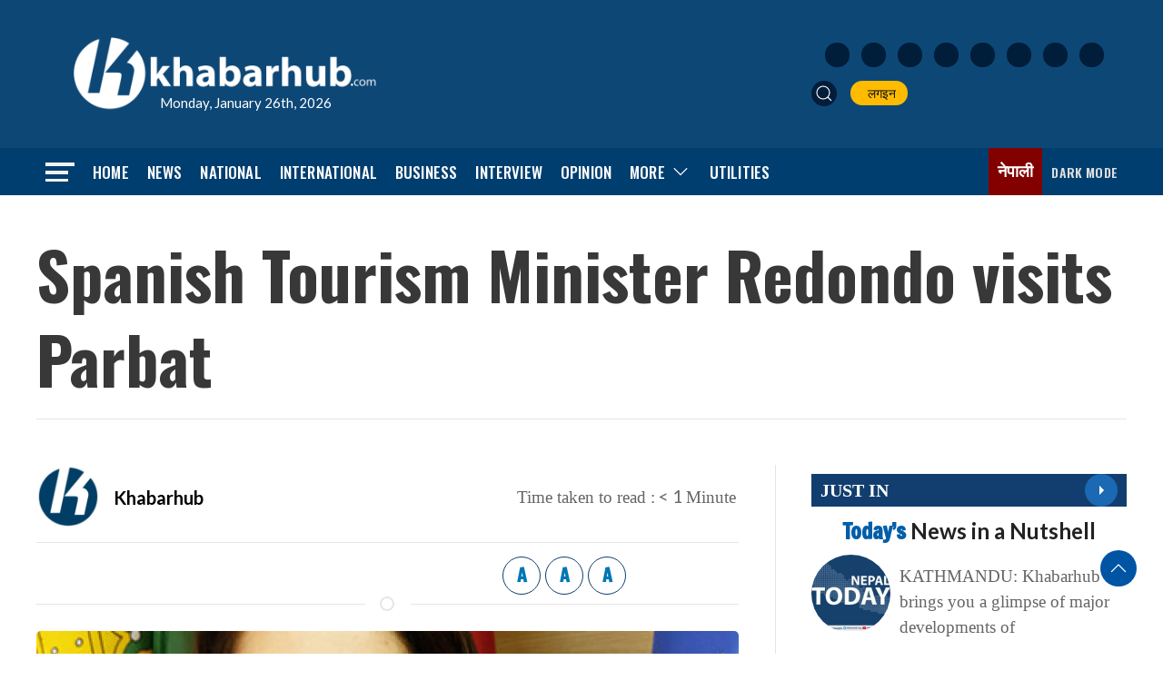

--- FILE ---
content_type: text/html; charset=utf-8
request_url: https://www.google.com/recaptcha/api2/aframe
body_size: 270
content:
<!DOCTYPE HTML><html><head><meta http-equiv="content-type" content="text/html; charset=UTF-8"></head><body><script nonce="aWpDw-lVeZZzfOD8cMoxGw">/** Anti-fraud and anti-abuse applications only. See google.com/recaptcha */ try{var clients={'sodar':'https://pagead2.googlesyndication.com/pagead/sodar?'};window.addEventListener("message",function(a){try{if(a.source===window.parent){var b=JSON.parse(a.data);var c=clients[b['id']];if(c){var d=document.createElement('img');d.src=c+b['params']+'&rc='+(localStorage.getItem("rc::a")?sessionStorage.getItem("rc::b"):"");window.document.body.appendChild(d);sessionStorage.setItem("rc::e",parseInt(sessionStorage.getItem("rc::e")||0)+1);localStorage.setItem("rc::h",'1769367395257');}}}catch(b){}});window.parent.postMessage("_grecaptcha_ready", "*");}catch(b){}</script></body></html>